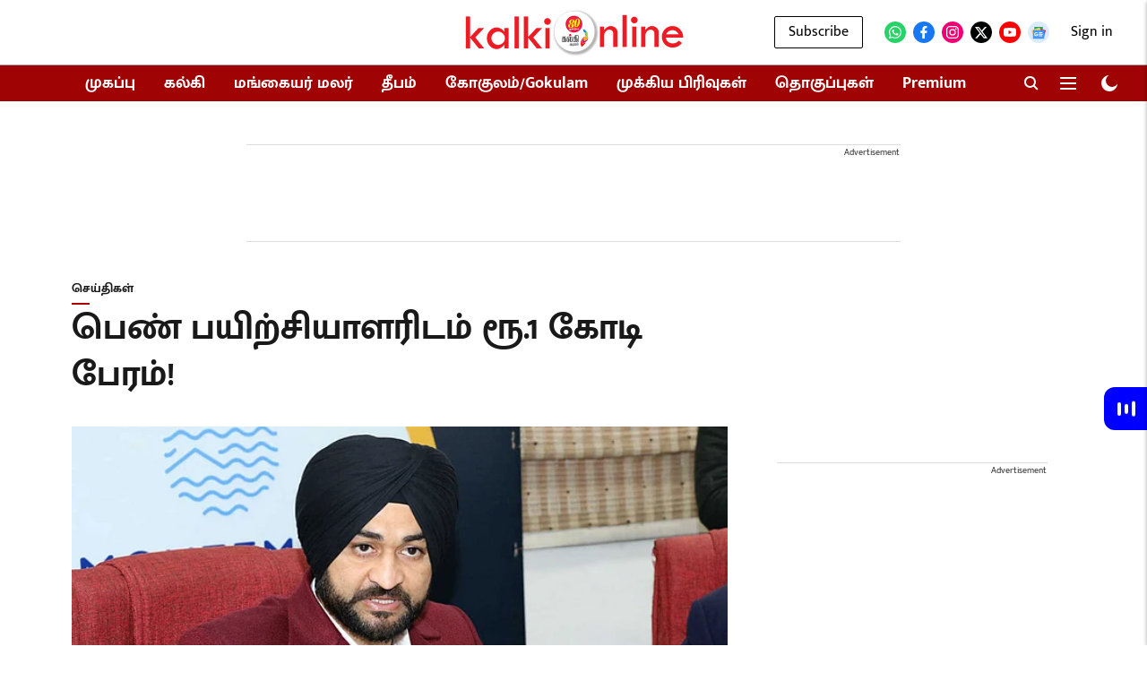

--- FILE ---
content_type: text/html; charset=utf-8
request_url: https://www.google.com/recaptcha/api2/aframe
body_size: 185
content:
<!DOCTYPE HTML><html><head><meta http-equiv="content-type" content="text/html; charset=UTF-8"></head><body><script nonce="Ibpj-D_BSzs4x4Zk9s5YRA">/** Anti-fraud and anti-abuse applications only. See google.com/recaptcha */ try{var clients={'sodar':'https://pagead2.googlesyndication.com/pagead/sodar?'};window.addEventListener("message",function(a){try{if(a.source===window.parent){var b=JSON.parse(a.data);var c=clients[b['id']];if(c){var d=document.createElement('img');d.src=c+b['params']+'&rc='+(localStorage.getItem("rc::a")?sessionStorage.getItem("rc::b"):"");window.document.body.appendChild(d);sessionStorage.setItem("rc::e",parseInt(sessionStorage.getItem("rc::e")||0)+1);localStorage.setItem("rc::h",'1768636700749');}}}catch(b){}});window.parent.postMessage("_grecaptcha_ready", "*");}catch(b){}</script></body></html>